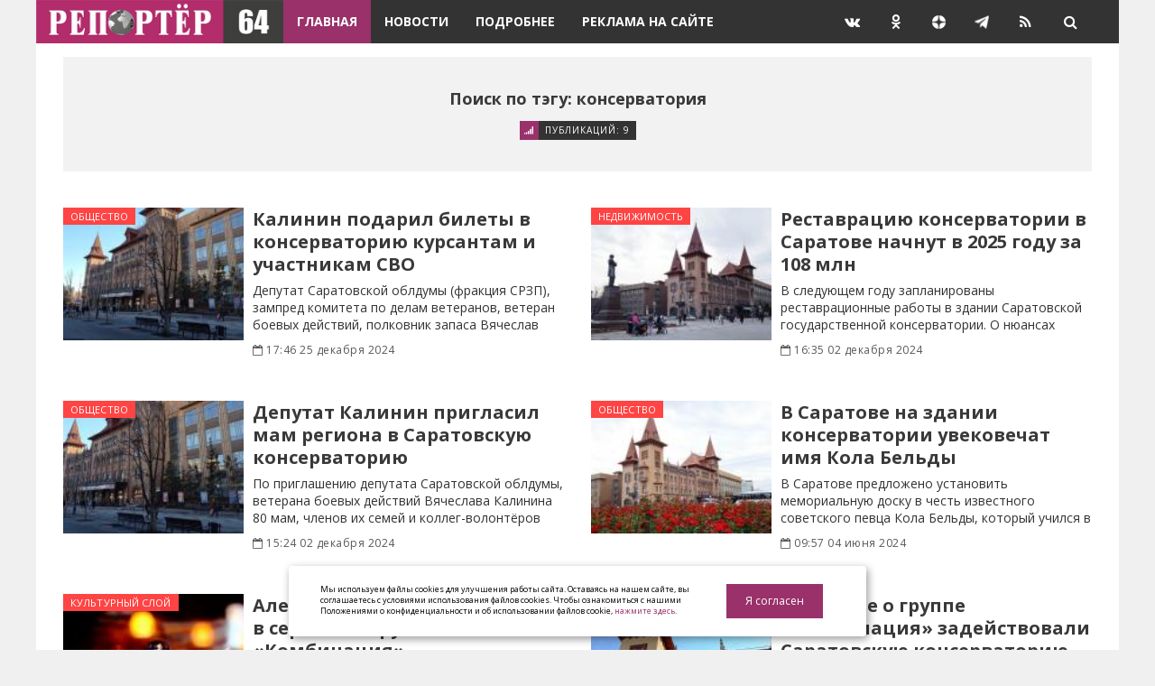

--- FILE ---
content_type: text/html; charset=utf-8
request_url: http://reporter64.ru/content/tags/3462
body_size: 12647
content:

<!DOCTYPE HTML PUBLIC "-//W3C//DTD HTML 4.01 Transitional//EN" "http://www.w3.org/TR/html4/loose.dtd">
<html>
	<head>
		<meta http-equiv="Content-Type" content="text/html; charset=UTF-8">
		<title>Новости Саратова и области – Сетевое издание «Репортер64»</title>
		<meta name="keywords" content="новости саратова, события, сетевое издание Репортер">
		<meta name="description" content="Новости Саратова и Саратовской области сегодня – Сетевое издание «Репортер64»">
		<meta name="author" content="">
		
		
		<meta name="viewport" content="width=device-width, initial-scale=1">
		
									
		<meta property="og:type" content="website">
		<meta property="og:url" content="https://reporter64.ru">
		<meta property="og:title" content="Новости Саратова и области – Сетевое издание «Репортер64»">
		<meta property="og:description" content="Новости Саратова и Саратовской области сегодня – Сетевое издание «Репортер64»">
		
		<link href="https://reporter64.ru/amp" rel="amphtml">

		<link rel="canonical" href="https://reporter64.ru" />
	
		<meta name="yandex-verification" content="1f6f1446c0e82700" />
		<meta name="yandex-verification" content="9088b5eda9ee5267" />
		<meta name="yandex-verification" content="ed093cc96dec78f8" />
		<meta name="yandex-verification" content="30c4630b54e61284" />
		
		<meta name="pmail-verification" content="acc3f344cd3b0bf48bafd8a2db438ba0">
		
		<meta name="google-site-verification" content="W0pwJeSoSF38joSexws39bUVH7lmvG1XfsW6yC4bmX0">
		<meta name="google-site-verification" content="98nN8jMQhe8siK7ZqGV7zN5pogJ8xCv8ztKN2UmISn8" />

		<meta name="robots" content="all"/>

		<!--<meta name="yandex-verification" content="6f1b70deed33e086" /><meta name="yandex-verification" content="30c4630b54e61284" />-->
		
			
							
		
		<link rel="shortcut icon" href="/favicon.ico" type="image/x-icon" />
		<link rel="apple-touch-icon" href="/templates/default//i/apple-touch-icon.png" />
		<link rel="apple-touch-icon" sizes="57x57" href="/templates/default//i/apple-touch-icon-57x57.png" />
		<link rel="apple-touch-icon" sizes="72x72" href="/templates/default//i/apple-touch-icon-72x72.png" />
		<link rel="apple-touch-icon" sizes="76x76" href="/templates/default//i/apple-touch-icon-76x76.png" />
		<link rel="apple-touch-icon" sizes="114x114" href="/templates/default//i/apple-touch-icon-114x114.png" />
		<link rel="apple-touch-icon" sizes="120x120" href="/templates/default//i/apple-touch-icon-120x120.png" />
		<link rel="apple-touch-icon" sizes="144x144" href="/templates/default//i/apple-touch-icon-144x144.png" />
		<link rel="apple-touch-icon" sizes="152x152" href="/templates/default//i/apple-touch-icon-152x152.png" />
		<link rel="apple-touch-icon" sizes="180x180" href="/templates/default//i/apple-touch-icon-180x180.png" />
		
		
		
		<link href='https://fonts.googleapis.com/css?family=Open+Sans:400,700' rel='stylesheet' type='text/css'>
		<link rel="stylesheet" href="/templates/default//css/bootstrap.min.css">
		<link rel="stylesheet" href="/templates/default//css/font-awesome.min.css">
		<link rel="stylesheet" href="/templates/default//css/owl.carousel.css">
		<link rel="stylesheet" href="/templates/default//css/owl.transitions.css">
		<link rel="stylesheet" type="text/css" href="/templates/default//css/monokai_sublime.css">
		<link rel="stylesheet" type="text/css" href="/templates/default//css/screen.css?v=1">
		<link rel="stylesheet" type="text/css" href="/templates/default//js/adgallery/jquery.ad-gallery.css">
		
		<link href="/templates/default//js/lightbox/css/jquery.lightbox-0.5.css" rel="stylesheet" type="text/css" />

	
		
		<script>
			/*====================================================
			  THEME SETTINGS & GLOBAL VARIABLES
			====================================================*/
			//  1. Disqus comment settings
			var disqus_shortname = 'example'; // required: replace example with your forum shortname

			//  2. Fixed navbar
			var fixed_navbar = false;

			//  3. Latest slider Post count
			var Latest_slider_post_count = 7;

			//  4. Recent Post count
			var recent_post_count = 3;

			//	5. Facebook Page Setting
			//var facebook_page_url = '';

			//	6. Twitter Setting
			//var twitter_url = '';
			//var twitter_widget_id = '';
			//var number_of_tweet = 3;

			//	7. Mailchimp signup form Setting
			//var mailchimp_form_url = '';
			//var success_message = "";

			//  8. Special tag one
			var special_tag_one = 'text';
			var tag_one_post_count = 6;

			//  9. Special tag one
			var special_tag_two = 'feature';
			var tag_two_post_count = 5;
		</script>
		<!--<script data-ad-client="ca-pub-2748592114559623" async src="https://pagead2.googlesyndication.com/pagead/js/adsbygoogle.js"></script>-->
	
		
		<style id="jqstyle">a, a:hover, a:focus{color: #9a316a;}.btn-default:hover, .btn-default:focus, .btn-default:active{background:#9a316a;}.btn-primary{background:#9a316a;}input[type="text"]:focus, input[type="email"]:focus { border: 1px solid #9a316a;}.navbar-default .navbar-nav li.current-menu-item a { background-color: #9a316a;}.navbar-default .navbar-nav li.current-menu-item a:hover, .navbar-default .navbar-nav li.current-menu-item a:focus { background: #9a316a;}.navbar-default .navbar-toggle:focus{ background: #9a316a;}::-moz-selection{background: #9a316a;}::selection{background: #9a316a;}.search-popup .popup-inner #search-form i{background: #9a316a;}.search-popup .popup-inner #search-results ul li a:hover{color: #9a316a;}.search-popup .close-button:hover{background: #9a316a;}.secondary-bar .social-links li a:hover i{background: #9a316a;}.latest-slider-wrap .slider-title {background: #9a316a;}.latest-slider-wrap .slider-nav a i {background: #9a316a;}.latest-slider-wrap .item-wrap .item .tagged-in {background: #9a316a;}.post-wrap .tag-list a {background: #9a316a;}.category-wrap .category-name span:before {border-top: 35px solid #9a316a;}.default-layout .post-wrap .title a:hover{color: #9a316a;}.default-layout .post-wrap .post-meta span a:hover {color: #9a316a;}.default-layout .post-wrap .permalink:hover {color: #9a316a;}.pagination-wrap .pagination .newer-posts span, .pagination-wrap .pagination .older-posts span {background: #9a316a;}.share-wrap .share-wrap-inner {background: #f0f0f0;}.about-author .avatar {background: #9a316a;}.about-author .details .author a:hover {color: #9a316a;}.meta-info span i {background: #9a316a;}.meta-info span a:hover {color: #9a316a;}.prev-next-wrap .previous-post, .prev-next-wrap .next-post {background-color: #9a316a;}.author-cover .avatar {color: #9a316a;}.widget .title span:before {border-top: 35px solid #9a316a;}.tag-cloud a {background: #9a316a;}.recent-post .recent-single-post a:hover .post-info h4 {color: #9a316a;}.recent-post .recent-single-post a:hover .post-info .date {color: #9a316a;}.main-footer .tag-cloud a:hover {background: #9a316a;}#back-to-top i {background: #9a316a;} .latest-slider-wrap .item-wrap .item .category ul li a {background: #9a316a;}

		/*body { background: url(); background-position: center; background-repeat: no-repeat; background-size: 100% auto;
   background-attachment: fixed } */
	#fixblock{ width:360px; }
</style>
		
		
		<!-- Натиматика -->
		<!--<script src="//p1.ntvk1.ru/nv.js" async="true"></script>-->
		
		<!-- В head сайта один раз подключите библиотеку -->
		<!--<script async src="https://jsn.24smi.net/smi.js"></script>-->
		
		<!-- МоеВидео -->
		<!--<script async src="https://moevideo.biz/embed/js/mvpt.min.js"></script>-->
		
		<!-- Обливки -->
		<!--<script src="https://6c5xnntfvi.com/script.js"></script>-->
		
		
		
	</head>
	
	<body class="home-template" style="">
		<div class="page-wrap">

	
		
	
	<!-- Yandex.RTB -->
	
	<script>window.yaContextCb=window.yaContextCb||[]</script>
	<script src="https://yandex.ru/ads/system/context.js" async></script>
	<!-- Yandex.RTB R-A-3327770-1 -->
	<div id="yandex_rtb_R-A-3327770-1"></div>
	<script>
	window.yaContextCb.push(()=>{
		Ya.Context.AdvManager.render({
			"blockId": "R-A-3327770-1",
			"renderTo": "yandex_rtb_R-A-3327770-1"
		})
	})
	</script>
	
	

	<header class="main-header">
		
		<nav class="navbar navbar-default" id="main-navbar">
			<div class="container">
				<div class="navbar-header">
	<button type="button" class="navbar-toggle collapsed" data-toggle="collapse" data-target="#navbar" aria-expanded="false" aria-controls="navbar">
		<span class="sr-only">Навигация</span>
		<span class="icon-bar"></span>
		<span class="icon-bar"></span>
		<span class="icon-bar"></span>
	</button>
	<a class="image-logo" href="/"><img src="/templates/default//i/logo.jpg" height="48" alt=""></a>
	<a href="#" id="search-open"><i class="fa fa-search"></i></a>
</div>


<div id="navbar" class="navbar-collapse collapse">
	
	<ul class="nav navbar-nav">
														<li class="current-menu-item"><a href="/" target="_self">Главная</a>
											</li>
																					<li class=""><a href="/content/top-news" target="_self">Новости</a>
											</li>
																					<li class=""><a href="/content/articles" target="_self">Подробнее</a>
											</li>
																					<li class=""><a href="/pages/adv" target="_self">Реклама на сайте</a>
											</li>
											
	</ul>
	<ul id="navbar-social-links" class="nav navbar-nav navbar-right">
		<li><a class="navbar-social-links ml50" href="https://vk.com/prospect_64"  target="_blank"><i class="fa fa-vk"></i></a></li>
		<li><a class="navbar-social-links"href="https://ok.ru/reporter64"  target="_blank"><i class="fa fa-odnoklassniki"></i></a></li>
		<li><a class="navbar-social-links" href="https://zen.yandex.ru/profile/editor/id/5dfcf2605d6c4b00b0257e83"  target="_blank"><img alt="" src="[data-uri]" /></a></li>
		<li><a class="navbar-social-links" href="https://t.me/reporter64"  target="_blank"><img alt="" src="[data-uri]" /></a></li>
		<li><a class="navbar-social-links" href="/rss"><i class="fa fa-rss"></i></a></li>
    </ul>
</div>
			</div>
		</nav>
	</header>

	<div class="container">
			
	<div class="row">
	<div class="col-md-12">
		<div class="row default-layout">
			<article class="col-sm-12 post-wrap first-post" style="margin-bottom:5px;">
				<div class="tag-cover no-image ">
					<div class="overlay">
						<h2 class="tag-title h3">
						Поиск по тэгу: консерватория</h2>
						<div class="meta-info">
							<span><i class="fa fa-signal fa-fw"></i>Публикаций: 9</span>
						</div>
					</div>
				</div>
			</article>
		</div>

		
		
		<div class="category-wrap" id="category-type-one">
			<div class="row default-layout boxsize">
		
		
				

			<div class="col-sm-6 post-wrap small-entry clearfix" style="min-height: 200px;">
				<div class="featured-media list">
					<a href="/content/view/kalinin-podaril-bilety-v-konservatoriyu-kursantam-i-uchastnikam-svo" title="Калинин подарил билеты в консерваторию курсантам и участникам СВО">
						<div class="image-container" style='background-image: url(/cache/1888125028.jpg);'></div>
					</a>
				</div>
				<div class="category-list">
							<ul class="post-categories">
								<li><a href="/content/obshestvo">Общество</a></li>
							</ul>
						</div>
				<div class="post-details">
					<h2 class="title h5"><a href="/content/view/kalinin-podaril-bilety-v-konservatoriyu-kursantam-i-uchastnikam-svo" title="Калинин подарил билеты в консерваторию курсантам и участникам СВО">Калинин подарил билеты в консерваторию курсантам и участникам СВО</a></h2>
					<div class="post-entry" data-id-item="46044" style="height:60px;">
						<p>Депутат Саратовской облдумы (фракция СРЗП), зампред комитета по делам ветеранов, ветеран боевых действий, полковник запаса Вячеслав
					</div>
					<div class="post-meta">
						<span class="date"><i class="fa fa-calendar-o"></i>&nbsp;17:46  25 декабря 2024</span>
					</div>
				</div>
			</div>
			
			

			<div class="col-sm-6 post-wrap small-entry clearfix" style="min-height: 200px;">
				<div class="featured-media list">
					<a href="/content/view/restavraciyu-konservatorii-v-saratove-nachnut-v-2025-godu-za-108-mln" title="Реставрацию консерватории в Саратове начнут в 2025 году за 108 млн">
						<div class="image-container" style='background-image: url(/cache/2206143907.jpg);'></div>
					</a>
				</div>
				<div class="category-list">
							<ul class="post-categories">
								<li><a href="/content/nedvizhimost">Недвижимость</a></li>
							</ul>
						</div>
				<div class="post-details">
					<h2 class="title h5"><a href="/content/view/restavraciyu-konservatorii-v-saratove-nachnut-v-2025-godu-za-108-mln" title="Реставрацию консерватории в Саратове начнут в 2025 году за 108 млн">Реставрацию консерватории в Саратове начнут в 2025 году за 108 млн</a></h2>
					<div class="post-entry" data-id-item="45595" style="height:60px;">
						<p>В следующем году запланированы реставрационные работы в здании Саратовской государственной консерватории. О нюансах проекта
					</div>
					<div class="post-meta">
						<span class="date"><i class="fa fa-calendar-o"></i>&nbsp;16:35  02 декабря 2024</span>
					</div>
				</div>
			</div>
			
			

			<div class="col-sm-6 post-wrap small-entry clearfix" style="min-height: 200px;">
				<div class="featured-media list">
					<a href="/content/view/deputat-kalinin-priglasil-mam-regiona-v-saratovskuyu-konservatoriyu" title="Депутат Калинин пригласил мам региона в Саратовскую консерваторию">
						<div class="image-container" style='background-image: url(/cache/2434608233.jpg);'></div>
					</a>
				</div>
				<div class="category-list">
							<ul class="post-categories">
								<li><a href="/content/obshestvo">Общество</a></li>
							</ul>
						</div>
				<div class="post-details">
					<h2 class="title h5"><a href="/content/view/deputat-kalinin-priglasil-mam-regiona-v-saratovskuyu-konservatoriyu" title="Депутат Калинин пригласил мам региона в Саратовскую консерваторию">Депутат Калинин пригласил мам региона в Саратовскую консерваторию</a></h2>
					<div class="post-entry" data-id-item="45593" style="height:60px;">
						<p>По приглашению депутата Саратовской облдумы, ветерана боевых действий Вячеслава Калинина 80 мам, членов их семей и коллег-волонтёров
					</div>
					<div class="post-meta">
						<span class="date"><i class="fa fa-calendar-o"></i>&nbsp;15:24  02 декабря 2024</span>
					</div>
				</div>
			</div>
			
			

			<div class="col-sm-6 post-wrap small-entry clearfix" style="min-height: 200px;">
				<div class="featured-media list">
					<a href="/content/view/v-saratove-na-zdanii-konservatorii-uvekovechat-imya-kola-beldy" title="В Саратове на здании консерватории увековечат имя Кола Бельды">
						<div class="image-container" style='background-image: url(/cache/2670822205.jpg);'></div>
					</a>
				</div>
				<div class="category-list">
							<ul class="post-categories">
								<li><a href="/content/obshestvo">Общество</a></li>
							</ul>
						</div>
				<div class="post-details">
					<h2 class="title h5"><a href="/content/view/v-saratove-na-zdanii-konservatorii-uvekovechat-imya-kola-beldy" title="В Саратове на здании консерватории увековечат имя Кола Бельды">В Саратове на здании консерватории увековечат имя Кола Бельды</a></h2>
					<div class="post-entry" data-id-item="41232" style="height:60px;">
						<p>В Саратове предложено установить мемориальную доску в честь известного советского певца Кола Бельды, который учился в местной
					</div>
					<div class="post-meta">
						<span class="date"><i class="fa fa-calendar-o"></i>&nbsp;09:57  04 июня 2024</span>
					</div>
				</div>
			</div>
			
			

			<div class="col-sm-6 post-wrap small-entry clearfix" style="min-height: 200px;">
				<div class="featured-media list">
					<a href="/content/view/alena-apina-vse-taki-snyalas-v-seriale-o-gruppe-kombinaciya" title="Алена Апина все-таки снялась в сериале о группе «Комбинация»">
						<div class="image-container" style='background-image: url(/cache/2512801681.jpg);'></div>
					</a>
				</div>
				<div class="category-list">
							<ul class="post-categories">
								<li><a href="/content/kulturnyj-sloj">Культурный слой</a></li>
							</ul>
						</div>
				<div class="post-details">
					<h2 class="title h5"><a href="/content/view/alena-apina-vse-taki-snyalas-v-seriale-o-gruppe-kombinaciya" title="Алена Апина все-таки снялась в сериале о группе «Комбинация»">Алена Апина все-таки снялась в сериале о группе «Комбинация»</a></h2>
					<div class="post-entry" data-id-item="40960" style="height:60px;">
						<p>Совсем недавно бывшая солистка группы &laquo;Комбинация&raquo; Алена Апина сожалела, что ей не удалось сняться в сериале об истории
					</div>
					<div class="post-meta">
						<span class="date"><i class="fa fa-calendar-o"></i>&nbsp;00:05  24 мая 2024</span>
					</div>
				</div>
			</div>
			
			

			<div class="col-sm-6 post-wrap small-entry clearfix" style="min-height: 200px;">
				<div class="featured-media list">
					<a href="/content/view/v-seriale-o-gruppe-kombinaciya-zadejstvovali-saratovskuyu-konservatoriyu" title="В сериале о группе «Комбинация» задействовали Саратовскую консерваторию">
						<div class="image-container" style='background-image: url(/cache/3740750323.jpg);'></div>
					</a>
				</div>
				<div class="category-list">
							<ul class="post-categories">
								<li><a href="/content/kulturnyj-sloj">Культурный слой</a></li>
							</ul>
						</div>
				<div class="post-details">
					<h2 class="title h5"><a href="/content/view/v-seriale-o-gruppe-kombinaciya-zadejstvovali-saratovskuyu-konservatoriyu" title="В сериале о группе «Комбинация» задействовали Саратовскую консерваторию">В сериале о группе «Комбинация» задействовали Саратовскую консерваторию</a></h2>
					<div class="post-entry" data-id-item="40958" style="height:60px;">
						<p>В Саратове продолжаются съемки сериала о группе &laquo;Комбинация&raquo;. Очередной день съемочная группа провела в консерватории.</p>
					</div>
					<div class="post-meta">
						<span class="date"><i class="fa fa-calendar-o"></i>&nbsp;00:01  24 мая 2024</span>
					</div>
				</div>
			</div>
			
			

			<div class="col-sm-6 post-wrap small-entry clearfix" style="min-height: 200px;">
				<div class="featured-media list">
					<a href="/content/view/v-saratove-dumskij-komitet-po-delam-veteranov-podaril-detyam-skazku" title="В Саратове думский комитет по делам ветеранов подарил детям сказку">
						<div class="image-container" style='background-image: url(/cache/1663842566.jpg);'></div>
					</a>
				</div>
				<div class="category-list">
							<ul class="post-categories">
								<li><a href="/content/obshestvo">Общество</a></li>
							</ul>
						</div>
				<div class="post-details">
					<h2 class="title h5"><a href="/content/view/v-saratove-dumskij-komitet-po-delam-veteranov-podaril-detyam-skazku" title="В Саратове думский комитет по делам ветеранов подарил детям сказку">В Саратове думский комитет по делам ветеранов подарил детям сказку</a></h2>
					<div class="post-entry" data-id-item="40883" style="height:60px;">
						<p>19 мая ребята, подопечные благотворительного фонда &laquo;Добрые взрослые&raquo;, побывали в Саратовской государственной консерватории на
					</div>
					<div class="post-meta">
						<span class="date"><i class="fa fa-calendar-o"></i>&nbsp;11:56  21 мая 2024</span>
					</div>
				</div>
			</div>
			
			

			<div class="col-sm-6 post-wrap small-entry clearfix" style="min-height: 200px;">
				<div class="featured-media list">
					<a href="/content/view/v-saratove-chleny-semej-uchastnikov-svo-pobyvali-na-koncerte-v-konservatorii" title="В Саратове члены семей участников СВО побывали на концерте в консерватории">
						<div class="image-container" style='background-image: url(/cache/3134140671.jpg);'></div>
					</a>
				</div>
				<div class="category-list">
							<ul class="post-categories">
								<li><a href="/content/kulturnyj-sloj">Культурный слой</a></li>
							</ul>
						</div>
				<div class="post-details">
					<h2 class="title h5"><a href="/content/view/v-saratove-chleny-semej-uchastnikov-svo-pobyvali-na-koncerte-v-konservatorii" title="В Саратове члены семей участников СВО побывали на концерте в консерватории">В Саратове члены семей участников СВО побывали на концерте в консерватории</a></h2>
					<div class="post-entry" data-id-item="40481" style="height:60px;">
						<p>В рамках проекта депутата Саратовской облдумы (фракция СРЗП), зампреда комитета по делам ветеранов, ветерана боевых действий Вячеслава
					</div>
					<div class="post-meta">
						<span class="date"><i class="fa fa-calendar-o"></i>&nbsp;09:42  01 мая 2024</span>
					</div>
				</div>
			</div>
			
			

			<div class="col-sm-6 post-wrap small-entry clearfix" style="min-height: 200px;">
				<div class="featured-media list">
					<a href="/content/view/v-saratove-predlozheno-uvekovechit-pamyat-nanajskogo-pevca-kola-beldy" title="В Саратове предложено увековечить память нанайского певца Кола Бельды">
						<div class="image-container" style='background-image: url(/cache/2800579213.jpg);'></div>
					</a>
				</div>
				<div class="category-list">
							<ul class="post-categories">
								<li><a href="/content/obshestvo">Общество</a></li>
							</ul>
						</div>
				<div class="post-details">
					<h2 class="title h5"><a href="/content/view/v-saratove-predlozheno-uvekovechit-pamyat-nanajskogo-pevca-kola-beldy" title="В Саратове предложено увековечить память нанайского певца Кола Бельды">В Саратове предложено увековечить память нанайского певца Кола Бельды</a></h2>
					<div class="post-entry" data-id-item="40433" style="height:60px;">
						<p>Известный саратовский общественник Павел Галактионов выступил с предложением увековечить в областном центре память знаменитого в
					</div>
					<div class="post-meta">
						<span class="date"><i class="fa fa-calendar-o"></i>&nbsp;10:20  28 апреля 2024</span>
					</div>
				</div>
			</div>
			
			
		
		</div>
	</div>
		
		
		
		
		
		
		
		









	</div>
	
</div>





	</div>
		
			<footer class="main-footer">
				<div class="footer-top">
					<div class="container">
						<div class="row">
							<div class="col-sm-6">
								<div class="widget">
									<h4 class="h5 title"><span>Контакты</span></h4>
									
									<div class="content" style="text-align: justify;">
										<p>E-mail:&nbsp;<span style="color: #ffffff;"><a href="https://e.mail.ru/compose?To=rep64@yandex.ru" rel="noopener"><span style="color: #ffffff;">rep64@yandex.ru</span></a></span></p>
<p><span>Адрес редакции: 410600, г.Саратов, ул.Вольская 32/34</span></p>
<p><span>Тел: <span>8-917-305-4695</span></span></p>
<p><span></span>Главный редактор: Савельев Георгий Игоревич</p>
<p><span></span><span>Сетевое издание &laquo;Репортер64&raquo; зарегистрировано в качестве средства массовой информации 9 июня 2018 г. Федеральной службой по надзору в сфере связи, информационных технологий и массовых коммуникаций.</span></p>
<p><a href="/pages/adv" target="_self"><strong>Реклама на сайте</strong></a></p>
									</div>
								</div>
							</div>
							<div class="col-sm-6">
								<div class="widget">
									
									<div class="content">
										<p><span>Мы на <span style="color: #ffffff;"><strong><a href="https://zen.yandex.ru/profile/editor/id/5dfcf2605d6c4b00b0257e83" target="_blank"><span style="color: #ffffff;">Яндекс.Дзен</span></a></strong></span></span></p>
<p>Подписывайтесь на наш <span style="color: #ffffff;"><a href="https://t.me/reporter64" target="_blank"><span style="color: #ffffff;"><strong>телеграм-канал</strong></span></a></span></p>
<p>Свидетельство о регистрации ЭЛ № ФС77-73036</p>
<p>Учредитель: Савельев Георгий Игоревич</p>
<p><!--Ресурс может содержать информацию и материалы--> <span class="age18">18+</span></p>
<p>При любом использовании материалов указание сетевого издания &laquo;Репортер64&raquo; в качестве источника информации и гиперссылка на сайт reporter64.ru обязательны. Мнение авторов публикаций может не совпадать с позицией редакции.</p>
<p><span style="color: #ffffff;"><a href="/pages/privacy"><span style="color: #ffffff;"><strong>Политика конфиденциальности</strong></span></a></span></p>
									</div>
								</div>
							</div>
							
							<!--
							<div class="col-sm-8">
								<div class="widget">
									<h4 class="h5 title"><span>Партнеры</span></h4>
									
									<div class="content tag-cloud">
										<p><a href="/">ссылка</a> <a href="/">ссылка</a> <a href="/">ссылка</a> <a href="/">ссылка</a> <a href="/">ссылка</a> <a href="/">ссылка</a> <a href="/">ссылка</a> <a href="/">ссылка</a> <a href="/">ссылка</a> <a href="/">ссылка </a></p>
									</div>
								</div>
							</div>
							<div class="col-sm-4">
								<div class="widget">
									<h4 class="h5 title"><span>Подпишись</span></h4>
									<div class="content newsletter">
										<p>Получай свежие новости с сайта</p>
										<div id="mc_embed_signup">
											<form action="#" method="post" id="mc-embedded-subscribe-form" name="mc-embedded-subscribe-form" class="validate" novalidate>
												<div class="input-group">
													<input type="email" value="" name="EMAIL" class="required email" id="mce-EMAIL" placeholder="Введи свой email...">
												</div>
												<div class="input-group">
													<input type="submit" value="Подписаться" name="subscribe" id="mc-embedded-subscribe" class="btn btn-primary">
												</div>
											</form>
										</div>
										<div id="message"></div>
									</div>
								</div>
							</div> -->
						</div>
					</div>
				</div>
				
				<div class="footer-bottom">
					<div class="container">
						<div class="row">
							<div class="col-sm-9 copyright">
								 &copy; 2020 <a href="/">СИ «Репортер64»</a>. Все права защищены - Разработка <a href="http://alatis.ru" target="blank">Alatis Studio</a>
							</div>
							<div class="col-sm-3">
								<div class="feed-link-wrap">
									
									
							
									<!--LiveInternet counter--><script type="text/javascript">
									document.write("<a href='//www.liveinternet.ru/click' "+
									"target=_blank><img src='//counter.yadro.ru/hit?t17.6;r"+
									escape(document.referrer)+((typeof(screen)=="undefined")?"":
									";s"+screen.width+"*"+screen.height+"*"+(screen.colorDepth?
									screen.colorDepth:screen.pixelDepth))+";u"+escape(document.URL)+
									";h"+escape(document.title.substring(0,150))+";"+Math.random()+
									"' alt='' title='LiveInternet: показано число просмотров за 24"+
									" часа, посетителей за 24 часа и за сегодня' "+
									"border='0' width='88' height='31'><\/a>")
									</script><!--/LiveInternet-->

									
									<!-- Yandex.Metrika informer  <a href="https://metrika.yandex.ru/stat/?id=39259145&amp;from=informer" target="_blank" rel="nofollow"><img src="https://informer.yandex.ru/informer/39259145/3_1_FFFFFFFF_EFEFEFFF_0_pageviews" style="width:88px; height:31px; border:0;" alt="Яндекс.Метрика" title="Яндекс.Метрика: данные за сегодня (просмотры, визиты и уникальные посетители)" class="ym-advanced-informer" data-cid="39259145" data-lang="ru" /></a> <!-- /Yandex.Metrika informer -->
									<!-- Yandex.Metrika counter  <script type="text/javascript" > (function (d, w, c) { (w[c] = w[c] || []).push(function() { try { w.yaCounter39259145 = new Ya.Metrika({ id:39259145, clickmap:true, trackLinks:true, accurateTrackBounce:true, webvisor:true }); } catch(e) { } }); var n = d.getElementsByTagName("script")[0], s = d.createElement("script"), f = function () { n.parentNode.insertBefore(s, n); }; s.type = "text/javascript"; s.async = true; s.src = "https://mc.yandex.ru/metrika/watch.js"; if (w.opera == "[object Opera]") { d.addEventListener("DOMContentLoaded", f, false); } else { f(); } })(document, window, "yandex_metrika_callbacks"); </script> <noscript><div><img src="https://mc.yandex.ru/watch/39259145" style="position:absolute; left:-9999px;" alt="" /></div></noscript> <!-- /Yandex.Metrika counter -->
									
									<!-- Yandex.Metrika informer --> <a href="https://metrika.yandex.ru/stat/?id=39259145&amp;from=informer" target="_blank" rel="nofollow"><img src="https://informer.yandex.ru/informer/39259145/3_1_FFFFFFFF_EFEFEFFF_0_pageviews" style="width:88px; height:31px; border:0;" alt="Яндекс.Метрика" title="Яндекс.Метрика: данные за сегодня (просмотры, визиты и уникальные посетители)" class="ym-advanced-informer" data-cid="39259145" data-lang="ru" /></a> <!-- /Yandex.Metrika informer --> 
									<!-- Yandex.Metrika counter --> <script type="text/javascript" > (function(m,e,t,r,i,k,a){m[i]=m[i]||function(){(m[i].a=m[i].a||[]).push(arguments)}; m[i].l=1*new Date();k=e.createElement(t),a=e.getElementsByTagName(t)[0],k.async=1,k.src=r,a.parentNode.insertBefore(k,a)}) (window, document, "script", "https://mc.yandex.ru/metrika/tag.js", "ym"); ym(39259145, "init", { clickmap:true, trackLinks:true, accurateTrackBounce:true, webvisor:true }); </script> <noscript><div><img src="https://mc.yandex.ru/watch/39259145" style="position:absolute; left:-9999px;" alt="" /></div></noscript> <!-- /Yandex.Metrika counter -->
									
									
									<!-- Rating Mail.ru counter -->
									<script type="text/javascript">
									var _tmr = window._tmr || (window._tmr = []);
									_tmr.push({id: "3153178", type: "pageView", start: (new Date()).getTime()});
									(function (d, w, id) {
									  if (d.getElementById(id)) return;
									  var ts = d.createElement("script"); ts.type = "text/javascript"; ts.async = true; ts.id = id;
									  ts.src = "https://top-fwz1.mail.ru/js/code.js";
									  var f = function () {var s = d.getElementsByTagName("script")[0]; s.parentNode.insertBefore(ts, s);};
									  if (w.opera == "[object Opera]") { d.addEventListener("DOMContentLoaded", f, false); } else { f(); }
									})(document, window, "topmailru-code");
									</script><noscript><div>
									<img src="https://top-fwz1.mail.ru/counter?id=3153178;js=na" style="border:0;position:absolute;left:-9999px;" alt="Top.Mail.Ru" />
									</div></noscript>
									<!-- //Rating Mail.ru counter -->

									<!-- Global site tag (gtag.js) - Google Analytics -->
									<script async src="https://www.googletagmanager.com/gtag/js?id=G-174DTY767J"></script>
									<script>
									  window.dataLayer = window.dataLayer || [];
									  function gtag(){dataLayer.push(arguments);}
									  gtag('js', new Date());

									  gtag('config', 'G-174DTY767J');
									</script>
									
									
									
								</div>
							</div>
						</div>
					</div>
				</div>
			</footer>
		</div>
		
		
		
		
		
		
		<a href="#" id="back-to-top"><i class="fa fa-angle-up"></i></a>

		<div class="search-popup" id="popup-outer">
			<div class="close-button">
				<i class="fa fa-close"></i>
			</div>
			<div class="popup-inner">
				
				<form action="/content/search" id="search-form">

						
					<div id="search">
						<input type="text" name="keyword" value="" placeholder="Поиск">    
					</div>
					
				</form>	
				
				
				
			</div>
		</div>
		
		<!-- START Cookie-Alert -->
		<div id="cookie_note">
			<div class="col-sm-9"><p>Мы используем файлы cookies для улучшения работы сайта. Оставаясь на нашем сайте, вы соглашаетесь с условиями
				использования файлов cookies. Чтобы ознакомиться с нашими Положениями о конфиденциальности и об использовании
				файлов cookie, <a href="/pages/privacy" target="_blank">нажмите здесь</a>.</p></div>
			<div class="col-sm-3"><button class="button cookie_accept btn btn-primary btn-sm">Я согласен</button></div>
		</div>
		<!-- END Cookie-Alert -->
		
		<script src="/templates/default//js/jquery.min.js"></script>
		<script src="/templates/default//js/bootstrap.min.js"></script>
		<script src="/templates/default//js/plugins.js"></script>
		<script src="/templates/default//js/main.js"></script>
		<script src="/templates/default//js/rating.js"></script>
		<script src="/templates/default//js/jquery.equalheights.min.js"></script>
		<script src="/templates/default//js/lightbox/jquery.lightbox-0.5.js"></script>
		<script src="/templates/default//js/jquery.flexslider-min.js"></script>
		<script src="/templates/default//js/adgallery/jquery.ad-gallery.js"></script>
		
		
		
		
		<script type="text/javascript">
			$(function() {
				$('#calendar').load('/content/calendar/');
				$("a.gallery").lightBox();
				$('.boxsize article').equalHeights();
				$('.testRater').rater({ postHref: '/?mod=content&act=rating' }); 
				$('.flexslider').flexslider({
					controlNav: "thumbnails",
					prevText: '<i class="fa fa-angle-left"></i>',
					nextText: '<i class="fa fa-angle-right"></i>',
					slideshowSpeed: '3000',
					pauseOnHover: true,
					slideshow: false
				});
				
				$('a.all_coments').on('click',function(event){
					event.preventDefault();

					if($("#all_coments").css("display") === 'none') {
						$("#all_coments").css("display", "block");	
					} else {
						$("#all_coments").css("display", "none");	
					}
				});
					
				

				
				$(document).on('submit', 'form#commentform', function() {
					var form = $(this);
					//console.log(form.find('input,textarea,select,button'));
					
					$.ajax({
						type: "POST",
						data: form.find('input,textarea,select,button'),
						url: form.attr('action'),
						dataType: "json",
						success:function(data){
							if (data.error == true) {
								$("#resultForm").html('<div class="response-output validation-errors" role="alert" style="display: block;">'+data.message+'</div>');
							} else {
								$("#resultForm").html('<div class="response-output mail-sent-ok" role="alert" style="display: block;">'+data.message+'</div>');
								form.trigger('reset');
							}
						}
					});
					
					return false;
				});
				
				
				
			});
			
			$(function() {
				var galleries = $('.ad-gallery').adGallery();
			});




			var articles = $('a#load-articles'),
				articles_page = articles.data('page'),
				articles_action = articles.data('action'),
				articles_maxPages = articles.data('max_pages');		
			
			var news = $('a#load-news'),
				news_page = news.data('page'),
				news_action = news.data('action'),
				news_maxPages = news.data('max_pages');
			
			
			articles.on('click',function(event){
				event.preventDefault();
				
				$.ajax({
					type : 'POST',
					url : '/?mod=content&act=loadnews', // получаем из wp_localize_script()
					data : {
						page : articles_page, // номер текущей страниц
						action : articles_action // экшен
					},
					beforeSend : function( xhr ) {
						articles.text( 'Загружаем...' );
					},
					success : function( data ){
		 
						articles_page++; // инкремент номера страницы
						articles.parent().before( data );
						articles.text( 'Загрузить ещё' );
		 
						 // если последняя страница, то удаляем кнопку
						if( articles_page == articles_maxPages ) {
							articles.remove();
						}
						$('.boxsize article').equalHeights();
					}
		 
				});
			});
			news.on('click',function(event){
				event.preventDefault();
				
				$.ajax({
					type : 'POST',
					url : '/?mod=content&act=loadnews', // получаем из wp_localize_script()
					data : {
						page : news_page, // номер текущей страниц
						action : news_action // экшен
					},
					beforeSend : function( xhr ) {
						news.text( 'Загружаем...' );
					},
					success : function( data ){
		 
						news_page++; // инкремент номера страницы
						news.parent().before( data );
						news.text( 'Загрузить ещё' );
		 
						 // если последняя страница, то удаляем кнопку
						if( news_page == news_maxPages ) {
							news.remove();
						}
					}
		 
				});
			});
			
			function setCookie(name, value, days) {
				let expires = "";
				if (days) {
					let date = new Date();
					date.setTime(date.getTime() + (days * 24 * 60 * 60 * 1000));
					expires = "; expires=" + date.toUTCString();
				}
				document.cookie = name + "=" + (value || "") + expires + "; path=/";
			}

			function getCookie(name) {
				let matches = document.cookie.match(new RegExp("(?:^|; )" + name.replace(/([\.$?*|{}\(\)\[\]\\\/\+^])/g, '\\$1') + "=([^;]*)"));
				return matches ? decodeURIComponent(matches[1]) : undefined;
			}


			function checkCookies() {
				let cookieNote = document.getElementById('cookie_note');
				let cookieBtnAccept = cookieNote.querySelector('.cookie_accept');

				// Если куки cookies_policy нет или она просрочена, то показываем уведомление
				if (!getCookie('cookies_policy')) {
					cookieNote.classList.add('show');
				}

				// При клике на кнопку устанавливаем куку cookies_policy на один год
				cookieBtnAccept.addEventListener('click', function () {
					setCookie('cookies_policy', 'true', 365);
					cookieNote.classList.remove('show');
				});
			}

			checkCookies();
			
		</script>
		
		
		






	</body>
</html>


--- FILE ---
content_type: application/javascript
request_url: http://reporter64.ru/templates/default//js/main.js
body_size: 3878
content:
/*====================================================
  TABLE OF CONTENT
  1. function declearetion
  2. Initialization
====================================================*/

/*===========================
 1. function declearetion
 ==========================*/
var themeApp = {

	setNavbar: function() {
		if(typeof fixed_navbar != "undefined" && fixed_navbar == true) {
			$('#main-navbar').addClass('navbar-fixed-top');
			$('body').addClass('has-fixed-navbar');
		}
	},

	gatherData:function(page, prevPagePostID, data) {
		var page = page || 1;
		var prevPagePostID = prevPagePostID || '';
		var data = data || [];
		var parent = this;
		var status = '';

		var FEED_URL = '/rss/' + page + '/';

		parent.latestSlider();
		/*
		$.ajax({
			url: FEED_URL,
			type: 'get',
			success: function(parsedData) {
				var currPagePostID = $(parsedData).find('item > guid').text();
				if(prevPagePostID != currPagePostID || currPagePostID != 'undefined') {
					$(parsedData).find('item').each(function(){
						data.push(this);
					});
					parent.gatherData(page+1, currPagePostID, data);
				} else {
					parent.specialPostsSetOne(data);
					parent.latestSlider(data);
					parent.specialPostsSetTwo(data);
					parent.recentPosts(data);
					parent.tagcloud(data);
					alert(data);
				}
			},
			complete: function(xhr) {
				console.log(xhr);
				if (xhr.status == 404){
					parent.specialPostsSetOne(data);
					parent.latestSlider(data);
					parent.specialPostsSetTwo(data);
					parent.recentPosts(data);
					parent.tagcloud(data);
				}
			}
		});*/
	},

	taggedPost:function(getdata, tag){
		var posts= [];
		$.each(getdata, function(index, value){
			var category = [];
			var categoryLowerCase = [];
			$(value).find('category').each(function(){
				category.push($(this).text());
				categoryLowerCase.push($(this).text().toLowerCase());
			});
			if (categoryLowerCase.indexOf(tag.toLowerCase()) >= 0) {
				posts.push({
				link: $(value).find('link').text(),
				title: $(value).find('title').text(),
				content: $(value).find('content\\:encoded, encoded').text(),
				category: $(value).find('category'),
				published_date: $(value).find('pubDate').text(),
				image_link : $(this).find('media\\:content, content').attr('url')
				});
			}
		});
		return posts;
	},

	latestSlider: function(data) {
		var latest = $("#title-slider");
		if(latest.length && typeof Latest_slider_post_count !== 'undefined') {
			var string = '';
			$(data).slice(0,Latest_slider_post_count).each(function() {
				var link = $(this).find('link').text();
				var title = $(this).find('title').text();
				var category = $($(this).find('category')[0]).text();
				var category_link = '';
				if(category.length > 0) {
					var cat_link = category.toLowerCase().replace(/ /g,"-");
					category_link += '<a class="tagged-in" href="/tag/'+cat_link+'/">'+category+'</a>';
				}
				string +='<div class="item">\
						'+category_link+'\
						<a href="'+link+'" class="heading" title="'+title+'">'+title+'</a>\
					</div>';
			});
			latest.append(string);
			latest.owlCarousel({
				singleItem : true,
				autoPlay : 4000,
				 pagination : false,
				 slideSpeed : 100,
				 paginationSpeed : 100,
				 transitionStyle : "goDown",
			});
			$(".latest-prev").click(function(e){
				e.preventDefault();
				latest.trigger('owl.prev');
			});
			$(".latest-next").click(function(e){
				e.preventDefault();
				latest.trigger('owl.next');
			});
		}
	},

	specialPostsSetOne: function(data){
		if($('#category-container').length && typeof special_tag_one !== 'undefined' && typeof tag_one_post_count !== 'undefined') {
			var filteredPosts = themeApp.taggedPost(data, special_tag_one);
			var string = '';
			if (filteredPosts.length > 0) {
				string = '<div class="category-wrap" id="category-type-one">\
					<h2 class="h4 category-name"><span>'+special_tag_one+'</span></h2>\
					<div class="row default-layout">';
				for(i = 0; i< filteredPosts.length ; i++) {
					if( i < tag_one_post_count) {
						console.log(filteredPosts[i]);
						var title = filteredPosts[i].title;
						var link = filteredPosts[i].link;
						var image_link = filteredPosts[i].image_link;
						var category = filteredPosts[i].category;
						var published_date = themeApp.formatDate(filteredPosts[i].published_date);
						var content = $(filteredPosts[i].content).text().replace("<code>", "&lt;code&gt;").replace("<", "&lt;").replace(">", "&gt;");
						var content = content.split(/\s+/).slice(0,50).join(" ");
						var featured_media = '';
						var category_link = '';
						if(typeof category!== 'undefined') {
							$.each(category, function(index, value) {
								var cat = $(value).text();
								var cat_link = cat.toLowerCase().replace(/ /g,"-");
								category_link += '<a href="/tag/'+cat_link+'/">'+cat+'</a>';
							});
						}
						if (typeof image_link !== 'undefined') {
							featured_media = '<div class="featured-media">\
									<a href="'+link+'" title="'+title+'">\
										<div class="image-container" style="background-image: url('+image_link+');">\
										</div>\
									</a>\
									<div class="tag-list">'+category_link+'</div>\
								</div>';
						} else {
							featured_media = '<div class="featured-media">\
									<div class="tag-list">'+category_link+'</div>\
								</div>';
						}
						string += '<!-- start post -->\
							<article class="col-sm-6 post-wrap">\
							'+featured_media+'\
								<h2 class="title h3"><a href="'+link+'">'+title+'</a></h2>\
								<div class="post-meta">\
		                            <span class="date">\
		                                <i class="fa fa-calendar-o"></i>&nbsp;' + published_date + '\
		                            </span>\
		                            <span class="comment">\
		                                <i class="fa fa-comment-o"></i>\
		                                <a href="'+link+'#disqus_thread">0 Comments</a>\
		                            </span>\
								</div>\
								<div class="post-entry">'+content+'</div>\
								<a class="permalink" href="'+link+'">Read More...</a>\
							</article>\
							<!-- end post -->';
					}
				}
				string += '</div></div>';
				$("#category-container").append(string);
				themeApp.commentCount();
			}
		}
	},

	specialPostsSetTwo: function(data) {
		if($('#category-container').length && typeof special_tag_one !== 'undefined' && typeof tag_two_post_count !== 'undefined') {
			var filteredPosts = themeApp.taggedPost(data, special_tag_two);
			var string = '';
			if (filteredPosts.length > 0) {
				string = '<div class="category-wrap">\
					<h2 class="h4 category-name"><span>'+special_tag_two+'</span></h2>\
					<div class="row default-layout">'
				for(i = 0; i< filteredPosts.length ; i++) {
					if( i < tag_two_post_count) {
						var title = filteredPosts[i].title;
						var link = filteredPosts[i].link;
						var image_link = filteredPosts[i].image_link;
						var category = filteredPosts[i].category;
						var published_date = themeApp.formatDate(filteredPosts[i].published_date);
						var content = $(filteredPosts[i].content).text().replace("<code>", "&lt;code&gt;").replace("<", "&lt;").replace(">", "&gt;");
						var content = content.split(/\s+/).slice(0,50).join(" ");
						var featured_media = '';
						var featured_media_small = '';
						var post_class = '';
						var category_link = '';
						if(typeof category !== 'undefined') {
							$.each(category, function(index, value) {
								var cat = $(value).text();
								var cat_link = cat.toLowerCase().replace(/ /g,"-");
								category_link += '<a href="/tag/'+cat_link+'/">'+cat+'</a>';
							});
						}
						if (typeof image_link !== 'undefined') {
							featured_media = '<div class="featured-media">\
									<a href="'+link+'">\
										<div class="image-container" style="background-image: url('+image_link+');">\
										</div>\
									</a>\
									<div class="tag-list">'+category_link+'</div>\
								</div>';
							featured_media_small = '<div class="featured-media">\
									<a href="'+link+'">\
										<div class="image-container" style="background-image: url('+image_link+');">\
										</div>\
									</a>\
								</div>';
						} else {
							post_class = 'no-image';
						}
						if(i == 0) {
							string += '<!-- start post -->\
								<article class="col-sm-6 post-wrap">\
								'+featured_media+'\
									<h2 class="title h3"><a href="'+link+'">'+title+'</a></h2>\
									<div class="post-meta">\
			                            <span class="date">\
			                                <i class="fa fa-calendar-o"></i>&nbsp;'+published_date+'\
			                            </span>\
			                            <span class="comment">\
			                                <i class="fa fa-comment-o"></i>\
			                                <a href="'+link+'#disqus_thread">0 Comments</a>\
			                            </span>\
									</div>\
									<div class="post-entry">'+content+'</div>\
									<a class="permalink" href="'+link+'">Read More...</a>\
								</article>\
								<!-- end post -->';
						} else {
							string +='<!-- start post -->\
						<article class="col-sm-6 post-wrap small-entry '+post_class+' clearfix">\
							'+featured_media_small+'\
							<div class="post-details">\
							<div class="tag-list">'+category_link+'</div>\
								<h2 class="title h5"><a href="'+link+'">'+title+'</a></h2>\
								<div class="post-meta">\
		                            <span class="date">\
		                                <i class="fa fa-calendar-o"></i>&nbsp;'+published_date+'\
		                            </span>\
		                            <span class="comment">\
		                               <i class="fa fa-comment-o"></i>\
			                                <a href="'+link+'#disqus_thread">0 Comments</a>\
		                            </span>\
								</div>\
							</div>\
						</article>\
						<!-- end post -->';
						}
					}
				}
				string += '</div></div>';
				$('#category-container').append(string);
				themeApp.commentCount();
			}
		}
	},

	recentPosts: function(data) {
		var container = $(".recent-post");
		if(container.length && typeof recent_post_count !== 'undefined') {
			var string = '';
			$(data).slice(0,recent_post_count).each(function() {
				var link = $(this).find('link').text();
				var title = $(this).find('title').text();
				var published_date = themeApp.formatDate($(this).find('pubDate').text());
				var image_link  = $(this).find('media\\:content, content').attr('url');
				if (typeof image_link !== 'undefined') {
					var image = '<div class="post-thumb pull-left" style="background-image:url(' + image_link + ')"></div>';
					var helper_class = 'have-image';
				} else {
					var image ='<div class="post-thumb pull-left"><i class="fa fa-image"></i></div>';
					var helper_class = '';
				}
				string +='<div class="recent-single-post clearfix ' +helper_class+ '"><a href="' + link + '" class="post-title">\
				'+ image +'\
				<div class="post-info"><h4 class="h5">' + title + '</h4><div class="date"><i class="fa fa-calendar-o"></i>' + published_date + '</div></div>\
				</a></div>'
			});
			container.append(string);
		}
	},

	formatDate: function(dt) {
		var d = new Date(dt);
		var month_name = ['Jan', 'Feb', 'Mar', 'Apr', 'May', 'Jun', 'Jul', 'Aug', 'Sep', 'Oct', 'Nov', 'Dec'];
		var month = month_name[d.getMonth()];
		var date = d.getDate();
		var year = d.getFullYear();
		var formatted_dt = month+' '+date+','+' '+year;
		return formatted_dt;
	},

	tagcloud:function(data){
		var primary_array = [];
		$(data).find("category").each(function () {
			var el = $(this).text();
			if ($.inArray(el, primary_array) == -1) {
				primary_array.push(el);
			}
		});
		var formated_tag_list = "";
		for ( var i = 0; i < primary_array.length; i = i + 1 ) {
			var tag = primary_array[ i ];
			var tagLink = tag.toLowerCase().replace(/ /g, '-');
			formated_tag_list += ("<a href=\"/tag/" + tagLink + "\">" + tag + "</a>");
		}
		$('.tag-cloud').append(formated_tag_list);
	},

	featuredMedia: function(){
		if ($(".full-post").length > 0) {
			$(".full-post").each(function() {
				var thiseliment = $(this);
				var media_wrapper = $(this).find('featured');
				var media_content_embeded = media_wrapper.find('iframe');
				var container = thiseliment.find('.featured-media');
				container.find('.image-container').hide();
				if (media_content_embeded.length > 0) {
					container.find('.image-container').remove();
					container.addClass('has-iframe');
					container.prepend(media_content_embeded);
				} else {
					container.addClass('no-iframe');
					thiseliment.find('.featured-media').find('.image-container').show();
				}
			});
		}
	},

	responsiveIframe: function() {
		$('.full-post').fitVids();
	},

	commentCount: function () {
	    var s = document.createElement('script'); s.async = true;
	    s.type = 'text/javascript';
	    s.src = 'http://' + disqus_shortname + '.disqus.com/count.js';
	    (document.getElementsByTagName('HEAD')[0] || document.getElementsByTagName('BODY')[0]).appendChild(s);
	},

	highlighter: function() {
		$('pre code').each(function(i, block) {
		    hljs.highlightBlock(block);
		});
	},

	searchPopup: function() {
		$('#search-open').on('click', function(e) {
			e.preventDefault();
			$('.search-popup').addClass('visible');
			$('#search-input').css('visibility', 'visible').focus();
		});
		$('.close-button').on('click', function(e) {
			e.preventDefault();
			$('.search-popup').removeClass('visible');
			$('#search-input').css('visibility', 'hidden');
		});
		$('#popup-outer').on('click', function(e) {
			if(e.target.id === 'popup-outer') {
				$('.search-popup').removeClass('visible');
				$('#search-input').css('visibility', 'hidden');
			}
		});
		
	},

	backToTop: function() {
		$(window).scroll(function(){
			if ($(this).scrollTop() > 100) {
				$('#back-to-top').fadeIn();
			} else {
				$('#back-to-top').fadeOut();
			}
		});
		$('#back-to-top').on('click', function(e){
			e.preventDefault();
			$('html, body').animate({scrollTop : 0},1000);
			return false;
		});
	},
	
	init:function(){
		themeApp.setNavbar();
		themeApp.gatherData();
		themeApp.featuredMedia();
		themeApp.responsiveIframe();
		themeApp.highlighter();
		themeApp.searchPopup();
		themeApp.backToTop();
	}
}

/*===========================
2. Initialization
==========================*/
$(document).ready(function(){
	themeApp.init();
});

function update_banner (id){
	$.ajax({
		type: 'POST',
		url: '/?mod=content&act=avd',
		data: 'id_item='+id,
		success: function(data){
			//alert(data);
		}
	});
}